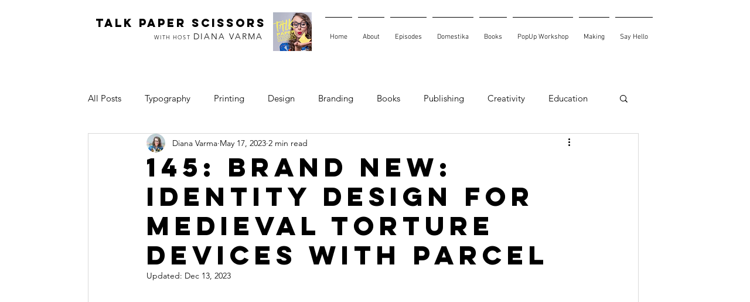

--- FILE ---
content_type: text/css; charset=utf-8
request_url: https://www.talkpaperscissors.info/_serverless/pro-gallery-css-v4-server/layoutCss?ver=2&id=ku04-not-scoped&items=3559_500_500%7C3518_912_930%7C3429_2399_1220%7C3561_912_1678%7C3497_2400_1175&container=2027_740_627.84375_720&options=gallerySizeType:px%7CenableInfiniteScroll:true%7CtitlePlacement:SHOW_ON_HOVER%7CimageMargin:5%7CisVertical:false%7CgridStyle:0%7CgalleryLayout:1%7CnumberOfImagesPerRow:0%7CgallerySizePx:300%7CcubeType:fill%7CgalleryThumbnailsAlignment:none
body_size: -113
content:
#pro-gallery-ku04-not-scoped [data-hook="item-container"][data-idx="0"].gallery-item-container{opacity: 1 !important;display: block !important;transition: opacity .2s ease !important;top: 0px !important;left: 0px !important;right: auto !important;height: 371px !important;width: 371px !important;} #pro-gallery-ku04-not-scoped [data-hook="item-container"][data-idx="0"] .gallery-item-common-info-outer{height: 100% !important;} #pro-gallery-ku04-not-scoped [data-hook="item-container"][data-idx="0"] .gallery-item-common-info{height: 100% !important;width: 100% !important;} #pro-gallery-ku04-not-scoped [data-hook="item-container"][data-idx="0"] .gallery-item-wrapper{width: 371px !important;height: 371px !important;margin: 0 !important;} #pro-gallery-ku04-not-scoped [data-hook="item-container"][data-idx="0"] .gallery-item-content{width: 371px !important;height: 371px !important;margin: 0px 0px !important;opacity: 1 !important;} #pro-gallery-ku04-not-scoped [data-hook="item-container"][data-idx="0"] .gallery-item-hover{width: 371px !important;height: 371px !important;opacity: 1 !important;} #pro-gallery-ku04-not-scoped [data-hook="item-container"][data-idx="0"] .item-hover-flex-container{width: 371px !important;height: 371px !important;margin: 0px 0px !important;opacity: 1 !important;} #pro-gallery-ku04-not-scoped [data-hook="item-container"][data-idx="0"] .gallery-item-wrapper img{width: 100% !important;height: 100% !important;opacity: 1 !important;} #pro-gallery-ku04-not-scoped [data-hook="item-container"][data-idx="1"].gallery-item-container{opacity: 1 !important;display: block !important;transition: opacity .2s ease !important;top: 0px !important;left: 376px !important;right: auto !important;height: 371px !important;width: 364px !important;} #pro-gallery-ku04-not-scoped [data-hook="item-container"][data-idx="1"] .gallery-item-common-info-outer{height: 100% !important;} #pro-gallery-ku04-not-scoped [data-hook="item-container"][data-idx="1"] .gallery-item-common-info{height: 100% !important;width: 100% !important;} #pro-gallery-ku04-not-scoped [data-hook="item-container"][data-idx="1"] .gallery-item-wrapper{width: 364px !important;height: 371px !important;margin: 0 !important;} #pro-gallery-ku04-not-scoped [data-hook="item-container"][data-idx="1"] .gallery-item-content{width: 364px !important;height: 371px !important;margin: 0px 0px !important;opacity: 1 !important;} #pro-gallery-ku04-not-scoped [data-hook="item-container"][data-idx="1"] .gallery-item-hover{width: 364px !important;height: 371px !important;opacity: 1 !important;} #pro-gallery-ku04-not-scoped [data-hook="item-container"][data-idx="1"] .item-hover-flex-container{width: 364px !important;height: 371px !important;margin: 0px 0px !important;opacity: 1 !important;} #pro-gallery-ku04-not-scoped [data-hook="item-container"][data-idx="1"] .gallery-item-wrapper img{width: 100% !important;height: 100% !important;opacity: 1 !important;} #pro-gallery-ku04-not-scoped [data-hook="item-container"][data-idx="2"].gallery-item-container{opacity: 1 !important;display: block !important;transition: opacity .2s ease !important;top: 376px !important;left: 0px !important;right: auto !important;height: 293px !important;width: 576px !important;} #pro-gallery-ku04-not-scoped [data-hook="item-container"][data-idx="2"] .gallery-item-common-info-outer{height: 100% !important;} #pro-gallery-ku04-not-scoped [data-hook="item-container"][data-idx="2"] .gallery-item-common-info{height: 100% !important;width: 100% !important;} #pro-gallery-ku04-not-scoped [data-hook="item-container"][data-idx="2"] .gallery-item-wrapper{width: 576px !important;height: 293px !important;margin: 0 !important;} #pro-gallery-ku04-not-scoped [data-hook="item-container"][data-idx="2"] .gallery-item-content{width: 576px !important;height: 293px !important;margin: 0px 0px !important;opacity: 1 !important;} #pro-gallery-ku04-not-scoped [data-hook="item-container"][data-idx="2"] .gallery-item-hover{width: 576px !important;height: 293px !important;opacity: 1 !important;} #pro-gallery-ku04-not-scoped [data-hook="item-container"][data-idx="2"] .item-hover-flex-container{width: 576px !important;height: 293px !important;margin: 0px 0px !important;opacity: 1 !important;} #pro-gallery-ku04-not-scoped [data-hook="item-container"][data-idx="2"] .gallery-item-wrapper img{width: 100% !important;height: 100% !important;opacity: 1 !important;} #pro-gallery-ku04-not-scoped [data-hook="item-container"][data-idx="3"]{display: none !important;} #pro-gallery-ku04-not-scoped [data-hook="item-container"][data-idx="4"]{display: none !important;} #pro-gallery-ku04-not-scoped .pro-gallery-prerender{height:1036.7138152324583px !important;}#pro-gallery-ku04-not-scoped {height:1036.7138152324583px !important; width:740px !important;}#pro-gallery-ku04-not-scoped .pro-gallery-margin-container {height:1036.7138152324583px !important;}#pro-gallery-ku04-not-scoped .pro-gallery {height:1036.7138152324583px !important; width:740px !important;}#pro-gallery-ku04-not-scoped .pro-gallery-parent-container {height:1036.7138152324583px !important; width:745px !important;}